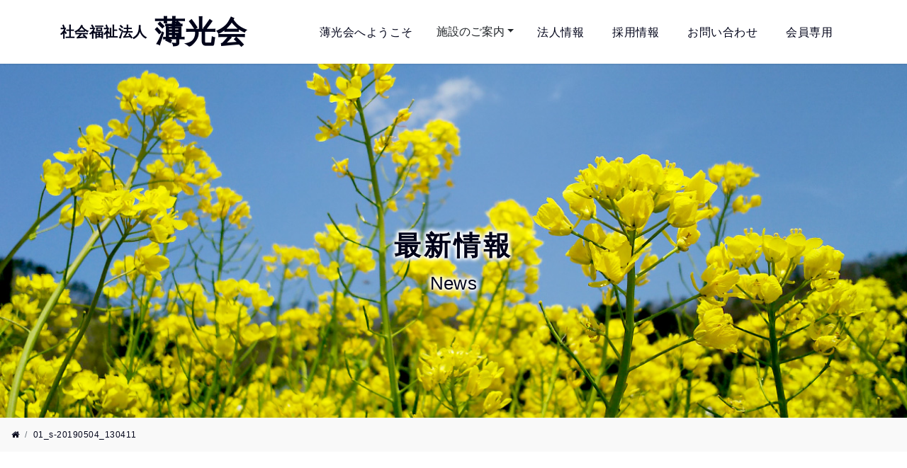

--- FILE ---
content_type: text/html; charset=UTF-8
request_url: http://hakukou-kai.or.jp/01toyooka/774/attachment/01_s-20190504_130411/
body_size: 81618
content:
<!DOCTYPE html>
<html lang="ja">
<head>
<meta charset="utf-8">
<meta http-equiv="X-UA-Compatible" content="IE=edge">
<meta id="viewport" name="viewport" content="width=device-width,initial-scale=1,user-scalable=no,shrink-to-fit=no" />
<link type="text/css" href="https://stackpath.bootstrapcdn.com/bootstrap/4.3.1/css/bootstrap.min.css" rel="stylesheet">
<link href="//maxcdn.bootstrapcdn.com/font-awesome/4.7.0/css/font-awesome.min.css" rel="stylesheet" >
<link type="text/css" href="http://hakukou-kai.or.jp/control/wp-content/themes/hakukoukai/css/animate.min.css" rel="stylesheet" />
<!-- <link href="http://hakukou-kai.or.jp/control/wp-content/themes/hakukoukai/slick/slick.css" rel="stylesheet" /> -->
<!-- <link rel="stylesheet" type="text/css" href="http://hakukou-kai.or.jp/control/wp-content/themes/hakukoukai/slick/slick-theme.css"> -->
<link type="text/css" href="http://hakukou-kai.or.jp/control/wp-content/themes/hakukoukai/style.css?20260122-1819" rel="stylesheet" />
<link rel="shortcut icon" href="http://hakukou-kai.or.jp/control/wp-content/themes/hakukoukai/favicon.ico" />


<!-- jquery を先に読み込む -->
<!-- <script type="text/javascript" src="//ajax.googleapis.com/ajax/libs/jquery/1.12.4/jquery.min.js" ></script> -->
<!-- <script type="text/javascript" src="https://code.jquery.com/jquery-3.3.1.slim.min.js"></script> -->
<script src="https://ajax.googleapis.com/ajax/libs/jquery/3.3.1/jquery.min.js"></script>
<!-- <script type="text/javascript" src="http://hakukou-kai.or.jp/control/wp-content/themes/hakukoukai/slick/slick.min.js"></script> -->
<title>社会福祉法人 薄光会 &raquo; 01_s-20190504_130411</title>
<link rel='dns-prefetch' href='//s.w.org' />
<link rel='stylesheet' id='wp-block-library-css'  href='http://hakukou-kai.or.jp/control/wp-includes/css/dist/block-library/style.min.css?ver=5.3.20' type='text/css' media='all' />
<link rel='stylesheet' id='contact-form-7-css'  href='http://hakukou-kai.or.jp/control/wp-content/plugins/contact-form-7/includes/css/styles.css?ver=5.1.6' type='text/css' media='all' />
<link rel='stylesheet' id='wp-pagenavi-css'  href='http://hakukou-kai.or.jp/control/wp-content/plugins/wp-pagenavi/pagenavi-css.css?ver=2.70' type='text/css' media='all' />
<!--n2css--><script type='text/javascript' src='http://hakukou-kai.or.jp/control/wp-includes/js/jquery/jquery.js?ver=1.12.4-wp'></script>
<script type='text/javascript' src='http://hakukou-kai.or.jp/control/wp-includes/js/jquery/jquery-migrate.min.js?ver=1.4.1'></script>
<link rel='shortlink' href='http://hakukou-kai.or.jp/?p=775' />
<style type="text/css">* Custom css for Access Category Password form */
		.acpwd-container {
		
		}
		
		.acpwd-added-excerpt {
		}
		
		.acpwd-info-message {
		
		}
		
		.acpwd-form {
		
		}
		.acpwd-pass {
		
		}
		
		.acpwd-submit {
		
		}
		
		.acpwd-error-message {
			color: darkred;
		}</style><style type="text/css">.broken_link, a.broken_link {
	text-decoration: line-through;
}</style>			<script type="text/javascript" >
				window.ga=window.ga||function(){(ga.q=ga.q||[]).push(arguments)};ga.l=+new Date;
				ga('create', 'UA-4539119-81', 'auto');
				// Plugins
				
				ga('send', 'pageview');
			</script>
			<script async src="https://www.google-analytics.com/analytics.js"></script>
			<style>button#responsive-menu-button,
#responsive-menu-container {
    display: none;
    -webkit-text-size-adjust: 100%;
}

@media screen and (max-width: 991px) {

    #responsive-menu-container {
        display: block;
        position: fixed;
        top: 0;
        bottom: 0;
        z-index: 99998;
        padding-bottom: 5px;
        margin-bottom: -5px;
        outline: 1px solid transparent;
        overflow-y: auto;
        overflow-x: hidden;
    }

    #responsive-menu-container .responsive-menu-search-box {
        width: 100%;
        padding: 0 2%;
        border-radius: 2px;
        height: 50px;
        -webkit-appearance: none;
    }

    #responsive-menu-container.push-left,
    #responsive-menu-container.slide-left {
        transform: translateX(-100%);
        -ms-transform: translateX(-100%);
        -webkit-transform: translateX(-100%);
        -moz-transform: translateX(-100%);
    }

    .responsive-menu-open #responsive-menu-container.push-left,
    .responsive-menu-open #responsive-menu-container.slide-left {
        transform: translateX(0);
        -ms-transform: translateX(0);
        -webkit-transform: translateX(0);
        -moz-transform: translateX(0);
    }

    #responsive-menu-container.push-top,
    #responsive-menu-container.slide-top {
        transform: translateY(-100%);
        -ms-transform: translateY(-100%);
        -webkit-transform: translateY(-100%);
        -moz-transform: translateY(-100%);
    }

    .responsive-menu-open #responsive-menu-container.push-top,
    .responsive-menu-open #responsive-menu-container.slide-top {
        transform: translateY(0);
        -ms-transform: translateY(0);
        -webkit-transform: translateY(0);
        -moz-transform: translateY(0);
    }

    #responsive-menu-container.push-right,
    #responsive-menu-container.slide-right {
        transform: translateX(100%);
        -ms-transform: translateX(100%);
        -webkit-transform: translateX(100%);
        -moz-transform: translateX(100%);
    }

    .responsive-menu-open #responsive-menu-container.push-right,
    .responsive-menu-open #responsive-menu-container.slide-right {
        transform: translateX(0);
        -ms-transform: translateX(0);
        -webkit-transform: translateX(0);
        -moz-transform: translateX(0);
    }

    #responsive-menu-container.push-bottom,
    #responsive-menu-container.slide-bottom {
        transform: translateY(100%);
        -ms-transform: translateY(100%);
        -webkit-transform: translateY(100%);
        -moz-transform: translateY(100%);
    }

    .responsive-menu-open #responsive-menu-container.push-bottom,
    .responsive-menu-open #responsive-menu-container.slide-bottom {
        transform: translateY(0);
        -ms-transform: translateY(0);
        -webkit-transform: translateY(0);
        -moz-transform: translateY(0);
    }

    #responsive-menu-container,
    #responsive-menu-container:before,
    #responsive-menu-container:after,
    #responsive-menu-container *,
    #responsive-menu-container *:before,
    #responsive-menu-container *:after {
         box-sizing: border-box;
         margin: 0;
         padding: 0;
    }

    #responsive-menu-container #responsive-menu-search-box,
    #responsive-menu-container #responsive-menu-additional-content,
    #responsive-menu-container #responsive-menu-title {
        padding: 25px 5%;
    }

    #responsive-menu-container #responsive-menu,
    #responsive-menu-container #responsive-menu ul {
        width: 100%;
    }
    #responsive-menu-container #responsive-menu ul.responsive-menu-submenu {
        display: none;
    }

    #responsive-menu-container #responsive-menu ul.responsive-menu-submenu.responsive-menu-submenu-open {
         display: block;
    }

    #responsive-menu-container #responsive-menu ul.responsive-menu-submenu-depth-1 a.responsive-menu-item-link {
        padding-left: 10%;
    }

    #responsive-menu-container #responsive-menu ul.responsive-menu-submenu-depth-2 a.responsive-menu-item-link {
        padding-left: 15%;
    }

    #responsive-menu-container #responsive-menu ul.responsive-menu-submenu-depth-3 a.responsive-menu-item-link {
        padding-left: 20%;
    }

    #responsive-menu-container #responsive-menu ul.responsive-menu-submenu-depth-4 a.responsive-menu-item-link {
        padding-left: 25%;
    }

    #responsive-menu-container #responsive-menu ul.responsive-menu-submenu-depth-5 a.responsive-menu-item-link {
        padding-left: 30%;
    }

    #responsive-menu-container li.responsive-menu-item {
        width: 100%;
        list-style: none;
    }

    #responsive-menu-container li.responsive-menu-item a {
        width: 100%;
        display: block;
        text-decoration: none;
        
        position: relative;
    }


     #responsive-menu-container #responsive-menu li.responsive-menu-item a {
                    padding: 0 5%;
            }

    #responsive-menu-container .responsive-menu-submenu li.responsive-menu-item a {
                    padding: 0 5%;
            }

    #responsive-menu-container li.responsive-menu-item a .fa {
        margin-right: 15px;
    }

    #responsive-menu-container li.responsive-menu-item a .responsive-menu-subarrow {
        position: absolute;
        top: 0;
        bottom: 0;
        text-align: center;
        overflow: hidden;
    }

    #responsive-menu-container li.responsive-menu-item a .responsive-menu-subarrow  .fa {
        margin-right: 0;
    }

    button#responsive-menu-button .responsive-menu-button-icon-inactive {
        display: none;
    }

    button#responsive-menu-button {
        z-index: 99999;
        display: none;
        overflow: hidden;
        outline: none;
    }

    button#responsive-menu-button img {
        max-width: 100%;
    }

    .responsive-menu-label {
        display: inline-block;
        font-weight: 600;
        margin: 0 5px;
        vertical-align: middle;
    }

    .responsive-menu-label .responsive-menu-button-text-open {
        display: none;
    }

    .responsive-menu-accessible {
        display: inline-block;
    }

    .responsive-menu-accessible .responsive-menu-box {
        display: inline-block;
        vertical-align: middle;
    }

    .responsive-menu-label.responsive-menu-label-top,
    .responsive-menu-label.responsive-menu-label-bottom
    {
        display: block;
        margin: 0 auto;
    }

    button#responsive-menu-button {
        padding: 0 0;
        display: inline-block;
        cursor: pointer;
        transition-property: opacity, filter;
        transition-duration: 0.15s;
        transition-timing-function: linear;
        font: inherit;
        color: inherit;
        text-transform: none;
        background-color: transparent;
        border: 0;
        margin: 0;
        overflow: visible;
    }

    .responsive-menu-box {
        width: 25px;
        height: 19px;
        display: inline-block;
        position: relative;
    }

    .responsive-menu-inner {
        display: block;
        top: 50%;
        margin-top: -1.5px;
    }

    .responsive-menu-inner,
    .responsive-menu-inner::before,
    .responsive-menu-inner::after {
         width: 25px;
         height: 3px;
         background-color: #ffffff;
         border-radius: 4px;
         position: absolute;
         transition-property: transform;
         transition-duration: 0.15s;
         transition-timing-function: ease;
    }

    .responsive-menu-open .responsive-menu-inner,
    .responsive-menu-open .responsive-menu-inner::before,
    .responsive-menu-open .responsive-menu-inner::after {
        background-color: #ffffff;
    }

    button#responsive-menu-button:hover .responsive-menu-inner,
    button#responsive-menu-button:hover .responsive-menu-inner::before,
    button#responsive-menu-button:hover .responsive-menu-inner::after,
    button#responsive-menu-button:hover .responsive-menu-open .responsive-menu-inner,
    button#responsive-menu-button:hover .responsive-menu-open .responsive-menu-inner::before,
    button#responsive-menu-button:hover .responsive-menu-open .responsive-menu-inner::after,
    button#responsive-menu-button:focus .responsive-menu-inner,
    button#responsive-menu-button:focus .responsive-menu-inner::before,
    button#responsive-menu-button:focus .responsive-menu-inner::after,
    button#responsive-menu-button:focus .responsive-menu-open .responsive-menu-inner,
    button#responsive-menu-button:focus .responsive-menu-open .responsive-menu-inner::before,
    button#responsive-menu-button:focus .responsive-menu-open .responsive-menu-inner::after {
        background-color: #ffffff;
    }

    .responsive-menu-inner::before,
    .responsive-menu-inner::after {
         content: "";
         display: block;
    }

    .responsive-menu-inner::before {
         top: -8px;
    }

    .responsive-menu-inner::after {
         bottom: -8px;
    }

            .responsive-menu-boring .responsive-menu-inner,
.responsive-menu-boring .responsive-menu-inner::before,
.responsive-menu-boring .responsive-menu-inner::after {
    transition-property: none;
}

.responsive-menu-boring.is-active .responsive-menu-inner {
    transform: rotate(45deg);
}

.responsive-menu-boring.is-active .responsive-menu-inner::before {
    top: 0;
    opacity: 0;
}

.responsive-menu-boring.is-active .responsive-menu-inner::after {
    bottom: 0;
    transform: rotate(-90deg);
}    
    button#responsive-menu-button {
        width: 55px;
        height: 55px;
        position: fixed;
        top: 0px;
        right: 0%;
                    background: #37a728
            }

            .responsive-menu-open button#responsive-menu-button {
            background: #5ab54e
        }
    
            .responsive-menu-open button#responsive-menu-button:hover,
        .responsive-menu-open button#responsive-menu-button:focus,
        button#responsive-menu-button:hover,
        button#responsive-menu-button:focus {
            background: #5ab54e
        }
    
    button#responsive-menu-button .responsive-menu-box {
        color: #ffffff;
    }

    .responsive-menu-open button#responsive-menu-button .responsive-menu-box {
        color: #ffffff;
    }

    .responsive-menu-label {
        color: #ffffff;
        font-size: 14px;
        line-height: 13px;
            }

    button#responsive-menu-button {
        display: inline-block;
        transition: transform 0.3s, background-color 0.5s;
    }

            html.responsive-menu-open {
            cursor: pointer;
        }

        #responsive-menu-container {
            cursor: initial;
        }
    
    
    #responsive-menu-container {
        width: 75%;
        right: 0;
        transition: transform 0.3s;
        text-align: left;
                                            background: #37a728;
            }

    #responsive-menu-container #responsive-menu-wrapper {
        background: #37a728;
    }

    #responsive-menu-container #responsive-menu-additional-content {
        color: #ffffff;
    }

    #responsive-menu-container .responsive-menu-search-box {
        background: #ffffff;
        border: 2px solid #dadada;
        color: #333333;
    }

    #responsive-menu-container .responsive-menu-search-box:-ms-input-placeholder {
        color: #c7c7cd;
    }

    #responsive-menu-container .responsive-menu-search-box::-webkit-input-placeholder {
        color: #c7c7cd;
    }

    #responsive-menu-container .responsive-menu-search-box:-moz-placeholder {
        color: #c7c7cd;
        opacity: 1;
    }

    #responsive-menu-container .responsive-menu-search-box::-moz-placeholder {
        color: #c7c7cd;
        opacity: 1;
    }

    #responsive-menu-container .responsive-menu-item-link,
    #responsive-menu-container #responsive-menu-title,
    #responsive-menu-container .responsive-menu-subarrow {
        transition: background-color 0.5s, border-color 0.5s, color 0.5s;
    }

    #responsive-menu-container #responsive-menu-title {
        background-color: #37a728;
        color: #ffffff;
        font-size: 18px;
        text-align: left;
    }

    #responsive-menu-container #responsive-menu-title a {
        color: #ffffff;
        font-size: 18px;
        text-decoration: none;
    }

    #responsive-menu-container #responsive-menu-title a:hover {
        color: #ffffff;
    }

    #responsive-menu-container #responsive-menu-title:hover {
        background-color: #37a728;
        color: #ffffff;
    }

    #responsive-menu-container #responsive-menu-title:hover a {
        color: #ffffff;
    }

    #responsive-menu-container #responsive-menu-title #responsive-menu-title-image {
        display: inline-block;
        vertical-align: middle;
        max-width: 100%;
        margin-bottom: 15px;
    }

    #responsive-menu-container #responsive-menu-title #responsive-menu-title-image img {
                        max-width: 100%;
    }

    #responsive-menu-container #responsive-menu > li.responsive-menu-item:first-child > a {
        border-top: 1px solid #5ab54e;
    }

    #responsive-menu-container #responsive-menu li.responsive-menu-item .responsive-menu-item-link {
        font-size: 16px;
    }

    #responsive-menu-container #responsive-menu li.responsive-menu-item a {
        line-height: 50px;
        border-bottom: 1px solid #5ab54e;
        color: #ffffff;
        background-color: #37a728;
                    height: 50px;
            }

    #responsive-menu-container #responsive-menu li.responsive-menu-item a:hover {
        color: #ffffff;
        background-color: #5ab54e;
        border-color: #5ab54e;
    }

    #responsive-menu-container #responsive-menu li.responsive-menu-item a:hover .responsive-menu-subarrow {
        color: #ffffff;
        border-color: #5ab54e;
        background-color: #5ab54e;
    }

    #responsive-menu-container #responsive-menu li.responsive-menu-item a:hover .responsive-menu-subarrow.responsive-menu-subarrow-active {
        color: #ffffff;
        border-color: #5ab54e;
        background-color: #5ab54e;
    }

    #responsive-menu-container #responsive-menu li.responsive-menu-item a .responsive-menu-subarrow {
        right: 0;
        height: 49px;
        line-height: 49px;
        width: 50px;
        color: #ffffff;
                        border-left: 1px 
                solid #5ab54e;
        background-color: #37a728;
    }

    #responsive-menu-container #responsive-menu li.responsive-menu-item a .responsive-menu-subarrow.responsive-menu-subarrow-active {
        color: #ffffff;
        border-color: #5ab54e;
        background-color: #5ab54e;
    }

    #responsive-menu-container #responsive-menu li.responsive-menu-item a .responsive-menu-subarrow.responsive-menu-subarrow-active:hover {
        color: #ffffff;
        border-color: #5ab54e;
        background-color: #5ab54e;
    }

    #responsive-menu-container #responsive-menu li.responsive-menu-item a .responsive-menu-subarrow:hover {
        color: #ffffff;
        border-color: #5ab54e;
        background-color: #5ab54e;
    }

    #responsive-menu-container #responsive-menu li.responsive-menu-current-item > .responsive-menu-item-link {
        background-color: #5ab54e;
        color: #ffffff;
        border-color: #5ab54e;
    }

    #responsive-menu-container #responsive-menu li.responsive-menu-current-item > .responsive-menu-item-link:hover {
        background-color: #5ab54e;
        color: #ffffff;
        border-color: #5ab54e;
    }

            #responsive-menu-container #responsive-menu ul.responsive-menu-submenu li.responsive-menu-item .responsive-menu-item-link {
                        font-size: 14px;
            text-align: left;
        }

        #responsive-menu-container #responsive-menu ul.responsive-menu-submenu li.responsive-menu-item a {
                            height: 50px;
                        line-height: 40px;
            border-bottom: 1px solid #5ab54e;
            color: #ffffff;
            background-color: #37a728;
        }

        #responsive-menu-container #responsive-menu ul.responsive-menu-submenu li.responsive-menu-item a:hover {
            color: #ffffff;
            background-color: #5ab54e;
            border-color: #5ab54e;
        }

        #responsive-menu-container #responsive-menu ul.responsive-menu-submenu li.responsive-menu-item a:hover .responsive-menu-subarrow {
            color: #ffffff;
            border-color: #5ab54e;
            background-color: #5ab54e;
        }

        #responsive-menu-container #responsive-menu ul.responsive-menu-submenu li.responsive-menu-item a:hover .responsive-menu-subarrow.responsive-menu-subarrow-active {
            color: #ffffff;
            border-color: #5ab54e;
            background-color: #5ab54e;
        }

        #responsive-menu-container #responsive-menu ul.responsive-menu-submenu li.responsive-menu-item a .responsive-menu-subarrow {
                                        left:unset;
                right:0;
                        height: 39px;
            line-height: 39px;
            width: 40px;
            color: #ffffff;
                                        border-left: 1px solid #5ab54e  !important;
                border-right:unset  !important;
                        background-color: #37a728;
        }

        #responsive-menu-container #responsive-menu ul.responsive-menu-submenu li.responsive-menu-item a .responsive-menu-subarrow.responsive-menu-subarrow-active {
            color: #ffffff;
            border-color: #5ab54e;
            background-color: #37a728;
        }

        #responsive-menu-container #responsive-menu ul.responsive-menu-submenu li.responsive-menu-item a .responsive-menu-subarrow.responsive-menu-subarrow-active:hover {
            color: #ffffff;
            border-color: #5ab54e;
            background-color: #5ab54e;
        }

        #responsive-menu-container #responsive-menu ul.responsive-menu-submenu li.responsive-menu-item a .responsive-menu-subarrow:hover {
            color: #ffffff;
            border-color: #5ab54e;
            background-color: #5ab54e;
        }

        #responsive-menu-container #responsive-menu ul.responsive-menu-submenu li.responsive-menu-current-item > .responsive-menu-item-link {
            background-color: #37a728;
            color: #ffffff;
            border-color: #5ab54e;
        }

        #responsive-menu-container #responsive-menu ul.responsive-menu-submenu li.responsive-menu-current-item > .responsive-menu-item-link:hover {
            background-color: #5ab54e;
            color: #ffffff;
            border-color: #5ab54e;
        }
    
    
            .fix-header {
            display: none !important;
        }
    }</style></head>



<body id="01_s-20190504_130411">

<!-- wordpress jquery 読み込まない -->

<div id="single-default">

<!-- ヘッダーメニューの呼び出し -->
<div class="fix-header">
<nav class="navbar navbar-expand-lg">
<div class="container">
<a href="http://hakukou-kai.or.jp/" class="navbar-brand">
<div id="fix-header-logo">
<em class="corp">社会福祉法人</em><em class="name">薄光会</em>
</div></a>

<button type="button" class="navbar-toggler" data-toggle="collapse" data-target="#navbarNav" aria-controls="navbarNav" aria-expanded="false" aria-label="ナビゲーションの切替">
<span class="navbar-toggler-icon">H</span>
</button>
<div class="collapse navbar-collapse" id="navbarNav">
<div class="navbar-nav ml-auto d-flex align-items-center">
<div class="top-menu-text"><a class="nav-item nav-link text-nowrap" href="http://hakukou-kai.or.jp/aboutus/">薄光会へようこそ</a></div>



<div class="dropdown drop-hover d-flex align-items-center">
<button class="btn dropdown-toggle" type="button" data-toggle="dropdown">施設のご案内</button>
<div class="dropdown-menu pt-40 pb-40 px-30">
<div class="container">



<div class="row">
<div class="col-4">
<div class="row">
<div class="col-12 sub-menu-l">
<ul class="list-unstyled">
<li class="media my-4 ml-3 flex-column border-right">
<div class="media-body"><h5 class="h6 mt-0 mb-1"><a href="http://hakukou-kai.or.jp/facility/"><div class="h4 font-weight-bold mb-0">施設一覧</div><div class="small">Facility Information</div></a></h5></div>
<div class="inner-text"><a href="http://hakukou-kai.or.jp/facility/"><img class="dropdown-img mr-3" src="http://hakukou-kai.or.jp/control/wp-content/themes/hakukoukai/images/shisetsu_top-mini.jpg" alt="施設一覧"></a></div>
</li>
</ul>
</div>
</div>
</div>

<div class="col-8">
<div class="row">
<div class="col-4">
<ul class="list-unstyled">
<li class="media my-4"><div class="media-body"><h5 class="inner mt-0 mb-1"><a href="http://hakukou-kai.or.jp/toyooka/">豊岡光生園</a></h5></div></li>
<li class="media my-4"><div class="media-body"><h5 class="inner mt-0 mb-1"><a href="http://hakukou-kai.or.jp/minato">湊ひかり学園</a></h5></div></li>
<li class="media my-4"><div class="media-body"><h5 class="inner mt-0 mb-1"><a href="http://hakukou-kai.or.jp/houkiboshi/">ほうきぼし<br><font size="1">(旧:相談支援センター天羽)</font></a></h5></div></li>
</ul>
</div>

<div class="col-4">
<ul class="list-unstyled">
<li class="media my-4"><div class="media-body"><h5 class="inner mt-0 mb-1"><a href="http://hakukou-kai.or.jp/miyoshi/">三芳光陽園</a></h5></div></li>
<li class="media my-4"><div class="media-body"><h5 class="inner mt-0 mb-1"><a href="http://hakukou-kai.or.jp/coco/">ケアホームCOCO</a></h5></div></li>
<li class="media my-4"><div class="media-body"><h5 class="inner mt-0 mb-1"><a href="http://hakukou-kai.or.jp/hinata/">ひなたホームズ</a></h5></div></li>
</ul>
</div>

<div class="col-4">
<ul class="list-unstyled">
<li class="media my-4"><div class="media-body"><h5 class="inner mt-0 mb-1"><a href="http://hakukou-kai.or.jp/kamogawa/">鴨川ひかり学園</a></h5></div></li>
<li class="media my-4"><div class="media-body"><h5 class="inner mt-0 mb-1"><a href="http://hakukou-kai.or.jp/hinoshizuku/">太陽（ひ）のしずく</a></h5></div></li>
<li class="media my-4"><div class="media-body"><h5 class="inner mt-0 mb-1"><a href="http://hakukou-kai.or.jp/aoisora/">あおいそら</a></h5></div></li>
</ul>
</div>
</div>

</div>
</div>
</div>
</div>
</div>




<div class="top-menu-text"><a class="nav-item nav-link text-nowrap" href="http://hakukou-kai.or.jp/corporate/">法人情報</a></div>
<div class="top-menu-text"><a class="nav-item nav-link text-nowrap" href="http://hakukou-kai.or.jp/recruit/">採用情報</a></div>
<div class="top-menu-text"><a class="nav-item nav-link text-nowrap" href="http://hakukou-kai.or.jp/contact/">お問い合わせ</a></div>
<div class="top-menu-text"><a class="nav-item nav-link text-nowrap" href="http://hakukou-kai.or.jp/memberonly/">会員専用</a></div>

</div>
</div>

</div>
</nav>
</div>
<div class="sub-headBg">
<div class="sub-headBox">
<div class="sub-headJp">
</div>
<div class="sub-headJp">最新情報</div>
<div class="sub-headEn">News</div>
</div>
</div>


<nav aria-label="breadcrumb">
<ol class="breadcrumb">
<li class="breadcrumb-item"><a href="http://hakukou-kai.or.jp/"><i class="fa fa-home"></i></a></li>
<li class="breadcrumb-item active" aria-current="page">01_s-20190504_130411</li>
</ol>
</nav>






<div class="container blog_box">
<div class="row">
<div class="col-12 col-lg-8">
<div class="blog_box">



<h6>01_s-20190504_130411</h6>

<div class="entry_box ">
<div class="blog_wrap newBox01 clearfix my-4">
<div class="float-left post_date">2019年8月16日</div>
<div class="float-left ml-4 post_cat cat_"></div>
</div>

<p class="attachment"><a href='http://hakukou-kai.or.jp/control/wp-content/uploads/2019/08/01_s-20190504_130411.jpg'><img width="300" height="220" src="http://hakukou-kai.or.jp/control/wp-content/uploads/2019/08/01_s-20190504_130411-300x220.jpg" class="attachment-medium size-medium" alt="" srcset="http://hakukou-kai.or.jp/control/wp-content/uploads/2019/08/01_s-20190504_130411-300x220.jpg 300w, http://hakukou-kai.or.jp/control/wp-content/uploads/2019/08/01_s-20190504_130411.jpg 320w" sizes="(max-width: 300px) 100vw, 300px" /></a></p>


</div>





<div class="mx-auto">
<div class="pagination">

</div>
</div>


</div>
</div>

<div class="col-12 col-lg-4">
<div class="sidebar_box">


<h3><span>最近のお知らせ</span></h3>
<ul>
<li class="new_entry">
<a href="http://hakukou-kai.or.jp/04minato/6764/">久しぶりのカラオケ</a>


<div class="overflow-hidden mt-2">
<div class="float-left ml-3 date">2026年01月22日</div>
<div class="float-left ml-2 post_cat cat_04minato">湊ひかり学園</div>
</div>
</li>
<li class="new_entry">
<a href="http://hakukou-kai.or.jp/04minato/6755/">雪が少～しだけ積もりました</a>


<div class="overflow-hidden mt-2">
<div class="float-left ml-3 date">2026年01月22日</div>
<div class="float-left ml-2 post_cat cat_04minato">湊ひかり学園</div>
</div>
</li>
<li class="new_entry">
<a href="http://hakukou-kai.or.jp/06hinoshizuku/6749/">湊のスタミナ食堂での新年会</a>


<div class="overflow-hidden mt-2">
<div class="float-left ml-3 date">2026年01月21日</div>
<div class="float-left ml-2 post_cat cat_06hinoshizuku">太陽のしずく</div>
</div>
</li>
<li class="new_entry">
<a href="http://hakukou-kai.or.jp/06hinoshizuku/6742/">うみのもり玉手箱</a>


<div class="overflow-hidden mt-2">
<div class="float-left ml-3 date">2026年01月19日</div>
<div class="float-left ml-2 post_cat cat_06hinoshizuku">太陽のしずく</div>
</div>
</li>
<li class="new_entry">
<a href="http://hakukou-kai.or.jp/04minato/6720/">和太鼓部・書道部　part6</a>


<div class="overflow-hidden mt-2">
<div class="float-left ml-3 date">2026年01月14日</div>
<div class="float-left ml-2 post_cat cat_04minato">湊ひかり学園</div>
</div>
</li>
<li class="new_entry">
<a href="http://hakukou-kai.or.jp/04minato/6685/">和太鼓部・書道部　part5</a>


<div class="overflow-hidden mt-2">
<div class="float-left ml-3 date">2026年01月14日</div>
<div class="float-left ml-2 post_cat cat_04minato">湊ひかり学園</div>
</div>
</li>
<li class="new_entry">
<a href="http://hakukou-kai.or.jp/04minato/6684/">和太鼓部・書道部　part4</a>


<div class="overflow-hidden mt-2">
<div class="float-left ml-3 date">2026年01月14日</div>
<div class="float-left ml-2 post_cat cat_04minato">湊ひかり学園</div>
</div>
</li>
<li class="new_entry">
<a href="http://hakukou-kai.or.jp/04minato/6671/">和太鼓部・書道部　part3</a>


<div class="overflow-hidden mt-2">
<div class="float-left ml-3 date">2026年01月14日</div>
<div class="float-left ml-2 post_cat cat_04minato">湊ひかり学園</div>
</div>
</li>
<li class="new_entry">
<a href="http://hakukou-kai.or.jp/04minato/6656/">和太鼓部・書道部　part2</a>


<div class="overflow-hidden mt-2">
<div class="float-left ml-3 date">2026年01月14日</div>
<div class="float-left ml-2 post_cat cat_04minato">湊ひかり学園</div>
</div>
</li>
<li class="new_entry">
<a href="http://hakukou-kai.or.jp/04minato/6632/">和太鼓と書道パフォーマンス</a>


<div class="overflow-hidden mt-2">
<div class="float-left ml-3 date">2026年01月13日</div>
<div class="float-left ml-2 post_cat cat_04minato">湊ひかり学園</div>
</div>
</li>
</ul>



<h3 class="mt-100"><span>月別記事一覧</span></h3>
<ul>
<li>
<a href="http://hakukou-kai.or.jp/date/2026/1/?cat_slug=00hakukoukai,01toyooka,02miyoshi,03kamogawa,04minato,05coco,06hinoshizuku,07houkiboshi,08hinata,09aoisora,10kureyon,90exchange">
2026年1月<span class="date"> (20)</span></a></li>
<li>
<a href="http://hakukou-kai.or.jp/date/2025/12/?cat_slug=00hakukoukai,01toyooka,02miyoshi,03kamogawa,04minato,05coco,06hinoshizuku,07houkiboshi,08hinata,09aoisora,10kureyon,90exchange">
2025年12月<span class="date"> (34)</span></a></li>
<li>
<a href="http://hakukou-kai.or.jp/date/2025/11/?cat_slug=00hakukoukai,01toyooka,02miyoshi,03kamogawa,04minato,05coco,06hinoshizuku,07houkiboshi,08hinata,09aoisora,10kureyon,90exchange">
2025年11月<span class="date"> (20)</span></a></li>
<li>
<a href="http://hakukou-kai.or.jp/date/2025/10/?cat_slug=00hakukoukai,01toyooka,02miyoshi,03kamogawa,04minato,05coco,06hinoshizuku,07houkiboshi,08hinata,09aoisora,10kureyon,90exchange">
2025年10月<span class="date"> (16)</span></a></li>
<li>
<a href="http://hakukou-kai.or.jp/date/2025/9/?cat_slug=00hakukoukai,01toyooka,02miyoshi,03kamogawa,04minato,05coco,06hinoshizuku,07houkiboshi,08hinata,09aoisora,10kureyon,90exchange">
2025年9月<span class="date"> (14)</span></a></li>
<li>
<a href="http://hakukou-kai.or.jp/date/2025/8/?cat_slug=00hakukoukai,01toyooka,02miyoshi,03kamogawa,04minato,05coco,06hinoshizuku,07houkiboshi,08hinata,09aoisora,10kureyon,90exchange">
2025年8月<span class="date"> (9)</span></a></li>
<li>
<a href="http://hakukou-kai.or.jp/date/2025/7/?cat_slug=00hakukoukai,01toyooka,02miyoshi,03kamogawa,04minato,05coco,06hinoshizuku,07houkiboshi,08hinata,09aoisora,10kureyon,90exchange">
2025年7月<span class="date"> (3)</span></a></li>
<li>
<a href="http://hakukou-kai.or.jp/date/2025/6/?cat_slug=00hakukoukai,01toyooka,02miyoshi,03kamogawa,04minato,05coco,06hinoshizuku,07houkiboshi,08hinata,09aoisora,10kureyon,90exchange">
2025年6月<span class="date"> (10)</span></a></li>
<li>
<a href="http://hakukou-kai.or.jp/date/2025/5/?cat_slug=00hakukoukai,01toyooka,02miyoshi,03kamogawa,04minato,05coco,06hinoshizuku,07houkiboshi,08hinata,09aoisora,10kureyon,90exchange">
2025年5月<span class="date"> (6)</span></a></li>
<li>
<a href="http://hakukou-kai.or.jp/date/2025/4/?cat_slug=00hakukoukai,01toyooka,02miyoshi,03kamogawa,04minato,05coco,06hinoshizuku,07houkiboshi,08hinata,09aoisora,10kureyon,90exchange">
2025年4月<span class="date"> (5)</span></a></li>
<li>
<a href="http://hakukou-kai.or.jp/date/2025/3/?cat_slug=00hakukoukai,01toyooka,02miyoshi,03kamogawa,04minato,05coco,06hinoshizuku,07houkiboshi,08hinata,09aoisora,10kureyon,90exchange">
2025年3月<span class="date"> (6)</span></a></li>
<li>
<a href="http://hakukou-kai.or.jp/date/2025/2/?cat_slug=00hakukoukai,01toyooka,02miyoshi,03kamogawa,04minato,05coco,06hinoshizuku,07houkiboshi,08hinata,09aoisora,10kureyon,90exchange">
2025年2月<span class="date"> (5)</span></a></li>
<li>
<a href="http://hakukou-kai.or.jp/date/2025/1/?cat_slug=00hakukoukai,01toyooka,02miyoshi,03kamogawa,04minato,05coco,06hinoshizuku,07houkiboshi,08hinata,09aoisora,10kureyon,90exchange">
2025年1月<span class="date"> (10)</span></a></li>
<li>
<a href="http://hakukou-kai.or.jp/date/2024/12/?cat_slug=00hakukoukai,01toyooka,02miyoshi,03kamogawa,04minato,05coco,06hinoshizuku,07houkiboshi,08hinata,09aoisora,10kureyon,90exchange">
2024年12月<span class="date"> (10)</span></a></li>
<li>
<a href="http://hakukou-kai.or.jp/date/2024/11/?cat_slug=00hakukoukai,01toyooka,02miyoshi,03kamogawa,04minato,05coco,06hinoshizuku,07houkiboshi,08hinata,09aoisora,10kureyon,90exchange">
2024年11月<span class="date"> (11)</span></a></li>
<li>
<a href="http://hakukou-kai.or.jp/date/2024/10/?cat_slug=00hakukoukai,01toyooka,02miyoshi,03kamogawa,04minato,05coco,06hinoshizuku,07houkiboshi,08hinata,09aoisora,10kureyon,90exchange">
2024年10月<span class="date"> (7)</span></a></li>
<li>
<a href="http://hakukou-kai.or.jp/date/2024/9/?cat_slug=00hakukoukai,01toyooka,02miyoshi,03kamogawa,04minato,05coco,06hinoshizuku,07houkiboshi,08hinata,09aoisora,10kureyon,90exchange">
2024年9月<span class="date"> (6)</span></a></li>
<li>
<a href="http://hakukou-kai.or.jp/date/2024/8/?cat_slug=00hakukoukai,01toyooka,02miyoshi,03kamogawa,04minato,05coco,06hinoshizuku,07houkiboshi,08hinata,09aoisora,10kureyon,90exchange">
2024年8月<span class="date"> (5)</span></a></li>
<li>
<a href="http://hakukou-kai.or.jp/date/2024/7/?cat_slug=00hakukoukai,01toyooka,02miyoshi,03kamogawa,04minato,05coco,06hinoshizuku,07houkiboshi,08hinata,09aoisora,10kureyon,90exchange">
2024年7月<span class="date"> (6)</span></a></li>
<li>
<a href="http://hakukou-kai.or.jp/date/2024/6/?cat_slug=00hakukoukai,01toyooka,02miyoshi,03kamogawa,04minato,05coco,06hinoshizuku,07houkiboshi,08hinata,09aoisora,10kureyon,90exchange">
2024年6月<span class="date"> (10)</span></a></li>
<li>
<a href="http://hakukou-kai.or.jp/date/2024/5/?cat_slug=00hakukoukai,01toyooka,02miyoshi,03kamogawa,04minato,05coco,06hinoshizuku,07houkiboshi,08hinata,09aoisora,10kureyon,90exchange">
2024年5月<span class="date"> (11)</span></a></li>
<li>
<a href="http://hakukou-kai.or.jp/date/2024/4/?cat_slug=00hakukoukai,01toyooka,02miyoshi,03kamogawa,04minato,05coco,06hinoshizuku,07houkiboshi,08hinata,09aoisora,10kureyon,90exchange">
2024年4月<span class="date"> (6)</span></a></li>
<li>
<a href="http://hakukou-kai.or.jp/date/2024/3/?cat_slug=00hakukoukai,01toyooka,02miyoshi,03kamogawa,04minato,05coco,06hinoshizuku,07houkiboshi,08hinata,09aoisora,10kureyon,90exchange">
2024年3月<span class="date"> (10)</span></a></li>
<li>
<a href="http://hakukou-kai.or.jp/date/2024/2/?cat_slug=00hakukoukai,01toyooka,02miyoshi,03kamogawa,04minato,05coco,06hinoshizuku,07houkiboshi,08hinata,09aoisora,10kureyon,90exchange">
2024年2月<span class="date"> (7)</span></a></li>
<li>
<a href="http://hakukou-kai.or.jp/date/2024/1/?cat_slug=00hakukoukai,01toyooka,02miyoshi,03kamogawa,04minato,05coco,06hinoshizuku,07houkiboshi,08hinata,09aoisora,10kureyon,90exchange">
2024年1月<span class="date"> (9)</span></a></li>
<li>
<a href="http://hakukou-kai.or.jp/date/2023/12/?cat_slug=00hakukoukai,01toyooka,02miyoshi,03kamogawa,04minato,05coco,06hinoshizuku,07houkiboshi,08hinata,09aoisora,10kureyon,90exchange">
2023年12月<span class="date"> (14)</span></a></li>
<li>
<a href="http://hakukou-kai.or.jp/date/2023/11/?cat_slug=00hakukoukai,01toyooka,02miyoshi,03kamogawa,04minato,05coco,06hinoshizuku,07houkiboshi,08hinata,09aoisora,10kureyon,90exchange">
2023年11月<span class="date"> (17)</span></a></li>
<li>
<a href="http://hakukou-kai.or.jp/date/2023/10/?cat_slug=00hakukoukai,01toyooka,02miyoshi,03kamogawa,04minato,05coco,06hinoshizuku,07houkiboshi,08hinata,09aoisora,10kureyon,90exchange">
2023年10月<span class="date"> (6)</span></a></li>
<li>
<a href="http://hakukou-kai.or.jp/date/2023/9/?cat_slug=00hakukoukai,01toyooka,02miyoshi,03kamogawa,04minato,05coco,06hinoshizuku,07houkiboshi,08hinata,09aoisora,10kureyon,90exchange">
2023年9月<span class="date"> (10)</span></a></li>
<li>
<a href="http://hakukou-kai.or.jp/date/2023/8/?cat_slug=00hakukoukai,01toyooka,02miyoshi,03kamogawa,04minato,05coco,06hinoshizuku,07houkiboshi,08hinata,09aoisora,10kureyon,90exchange">
2023年8月<span class="date"> (15)</span></a></li>
<li>
<a href="http://hakukou-kai.or.jp/date/2023/7/?cat_slug=00hakukoukai,01toyooka,02miyoshi,03kamogawa,04minato,05coco,06hinoshizuku,07houkiboshi,08hinata,09aoisora,10kureyon,90exchange">
2023年7月<span class="date"> (4)</span></a></li>
<li>
<a href="http://hakukou-kai.or.jp/date/2023/6/?cat_slug=00hakukoukai,01toyooka,02miyoshi,03kamogawa,04minato,05coco,06hinoshizuku,07houkiboshi,08hinata,09aoisora,10kureyon,90exchange">
2023年6月<span class="date"> (10)</span></a></li>
<li>
<a href="http://hakukou-kai.or.jp/date/2023/5/?cat_slug=00hakukoukai,01toyooka,02miyoshi,03kamogawa,04minato,05coco,06hinoshizuku,07houkiboshi,08hinata,09aoisora,10kureyon,90exchange">
2023年5月<span class="date"> (11)</span></a></li>
<li>
<a href="http://hakukou-kai.or.jp/date/2023/4/?cat_slug=00hakukoukai,01toyooka,02miyoshi,03kamogawa,04minato,05coco,06hinoshizuku,07houkiboshi,08hinata,09aoisora,10kureyon,90exchange">
2023年4月<span class="date"> (12)</span></a></li>
<li>
<a href="http://hakukou-kai.or.jp/date/2023/3/?cat_slug=00hakukoukai,01toyooka,02miyoshi,03kamogawa,04minato,05coco,06hinoshizuku,07houkiboshi,08hinata,09aoisora,10kureyon,90exchange">
2023年3月<span class="date"> (9)</span></a></li>
<li>
<a href="http://hakukou-kai.or.jp/date/2023/2/?cat_slug=00hakukoukai,01toyooka,02miyoshi,03kamogawa,04minato,05coco,06hinoshizuku,07houkiboshi,08hinata,09aoisora,10kureyon,90exchange">
2023年2月<span class="date"> (11)</span></a></li>
<li>
<a href="http://hakukou-kai.or.jp/date/2023/1/?cat_slug=00hakukoukai,01toyooka,02miyoshi,03kamogawa,04minato,05coco,06hinoshizuku,07houkiboshi,08hinata,09aoisora,10kureyon,90exchange">
2023年1月<span class="date"> (10)</span></a></li>
<li>
<a href="http://hakukou-kai.or.jp/date/2022/12/?cat_slug=00hakukoukai,01toyooka,02miyoshi,03kamogawa,04minato,05coco,06hinoshizuku,07houkiboshi,08hinata,09aoisora,10kureyon,90exchange">
2022年12月<span class="date"> (29)</span></a></li>
<li>
<a href="http://hakukou-kai.or.jp/date/2022/11/?cat_slug=00hakukoukai,01toyooka,02miyoshi,03kamogawa,04minato,05coco,06hinoshizuku,07houkiboshi,08hinata,09aoisora,10kureyon,90exchange">
2022年11月<span class="date"> (7)</span></a></li>
<li>
<a href="http://hakukou-kai.or.jp/date/2022/10/?cat_slug=00hakukoukai,01toyooka,02miyoshi,03kamogawa,04minato,05coco,06hinoshizuku,07houkiboshi,08hinata,09aoisora,10kureyon,90exchange">
2022年10月<span class="date"> (10)</span></a></li>
<li>
<a href="http://hakukou-kai.or.jp/date/2022/9/?cat_slug=00hakukoukai,01toyooka,02miyoshi,03kamogawa,04minato,05coco,06hinoshizuku,07houkiboshi,08hinata,09aoisora,10kureyon,90exchange">
2022年9月<span class="date"> (14)</span></a></li>
<li>
<a href="http://hakukou-kai.or.jp/date/2022/8/?cat_slug=00hakukoukai,01toyooka,02miyoshi,03kamogawa,04minato,05coco,06hinoshizuku,07houkiboshi,08hinata,09aoisora,10kureyon,90exchange">
2022年8月<span class="date"> (15)</span></a></li>
<li>
<a href="http://hakukou-kai.or.jp/date/2022/7/?cat_slug=00hakukoukai,01toyooka,02miyoshi,03kamogawa,04minato,05coco,06hinoshizuku,07houkiboshi,08hinata,09aoisora,10kureyon,90exchange">
2022年7月<span class="date"> (15)</span></a></li>
<li>
<a href="http://hakukou-kai.or.jp/date/2022/6/?cat_slug=00hakukoukai,01toyooka,02miyoshi,03kamogawa,04minato,05coco,06hinoshizuku,07houkiboshi,08hinata,09aoisora,10kureyon,90exchange">
2022年6月<span class="date"> (20)</span></a></li>
<li>
<a href="http://hakukou-kai.or.jp/date/2022/5/?cat_slug=00hakukoukai,01toyooka,02miyoshi,03kamogawa,04minato,05coco,06hinoshizuku,07houkiboshi,08hinata,09aoisora,10kureyon,90exchange">
2022年5月<span class="date"> (13)</span></a></li>
<li>
<a href="http://hakukou-kai.or.jp/date/2022/4/?cat_slug=00hakukoukai,01toyooka,02miyoshi,03kamogawa,04minato,05coco,06hinoshizuku,07houkiboshi,08hinata,09aoisora,10kureyon,90exchange">
2022年4月<span class="date"> (9)</span></a></li>
<li>
<a href="http://hakukou-kai.or.jp/date/2022/3/?cat_slug=00hakukoukai,01toyooka,02miyoshi,03kamogawa,04minato,05coco,06hinoshizuku,07houkiboshi,08hinata,09aoisora,10kureyon,90exchange">
2022年3月<span class="date"> (12)</span></a></li>
<li>
<a href="http://hakukou-kai.or.jp/date/2022/2/?cat_slug=00hakukoukai,01toyooka,02miyoshi,03kamogawa,04minato,05coco,06hinoshizuku,07houkiboshi,08hinata,09aoisora,10kureyon,90exchange">
2022年2月<span class="date"> (11)</span></a></li>
<li>
<a href="http://hakukou-kai.or.jp/date/2022/1/?cat_slug=00hakukoukai,01toyooka,02miyoshi,03kamogawa,04minato,05coco,06hinoshizuku,07houkiboshi,08hinata,09aoisora,10kureyon,90exchange">
2022年1月<span class="date"> (10)</span></a></li>
<li>
<a href="http://hakukou-kai.or.jp/date/2021/12/?cat_slug=00hakukoukai,01toyooka,02miyoshi,03kamogawa,04minato,05coco,06hinoshizuku,07houkiboshi,08hinata,09aoisora,10kureyon,90exchange">
2021年12月<span class="date"> (15)</span></a></li>
<li>
<a href="http://hakukou-kai.or.jp/date/2021/11/?cat_slug=00hakukoukai,01toyooka,02miyoshi,03kamogawa,04minato,05coco,06hinoshizuku,07houkiboshi,08hinata,09aoisora,10kureyon,90exchange">
2021年11月<span class="date"> (17)</span></a></li>
<li>
<a href="http://hakukou-kai.or.jp/date/2021/10/?cat_slug=00hakukoukai,01toyooka,02miyoshi,03kamogawa,04minato,05coco,06hinoshizuku,07houkiboshi,08hinata,09aoisora,10kureyon,90exchange">
2021年10月<span class="date"> (9)</span></a></li>
<li>
<a href="http://hakukou-kai.or.jp/date/2021/9/?cat_slug=00hakukoukai,01toyooka,02miyoshi,03kamogawa,04minato,05coco,06hinoshizuku,07houkiboshi,08hinata,09aoisora,10kureyon,90exchange">
2021年9月<span class="date"> (12)</span></a></li>
<li>
<a href="http://hakukou-kai.or.jp/date/2021/8/?cat_slug=00hakukoukai,01toyooka,02miyoshi,03kamogawa,04minato,05coco,06hinoshizuku,07houkiboshi,08hinata,09aoisora,10kureyon,90exchange">
2021年8月<span class="date"> (17)</span></a></li>
<li>
<a href="http://hakukou-kai.or.jp/date/2021/7/?cat_slug=00hakukoukai,01toyooka,02miyoshi,03kamogawa,04minato,05coco,06hinoshizuku,07houkiboshi,08hinata,09aoisora,10kureyon,90exchange">
2021年7月<span class="date"> (13)</span></a></li>
<li>
<a href="http://hakukou-kai.or.jp/date/2021/6/?cat_slug=00hakukoukai,01toyooka,02miyoshi,03kamogawa,04minato,05coco,06hinoshizuku,07houkiboshi,08hinata,09aoisora,10kureyon,90exchange">
2021年6月<span class="date"> (11)</span></a></li>
<li>
<a href="http://hakukou-kai.or.jp/date/2021/5/?cat_slug=00hakukoukai,01toyooka,02miyoshi,03kamogawa,04minato,05coco,06hinoshizuku,07houkiboshi,08hinata,09aoisora,10kureyon,90exchange">
2021年5月<span class="date"> (6)</span></a></li>
<li>
<a href="http://hakukou-kai.or.jp/date/2021/4/?cat_slug=00hakukoukai,01toyooka,02miyoshi,03kamogawa,04minato,05coco,06hinoshizuku,07houkiboshi,08hinata,09aoisora,10kureyon,90exchange">
2021年4月<span class="date"> (4)</span></a></li>
<li>
<a href="http://hakukou-kai.or.jp/date/2021/3/?cat_slug=00hakukoukai,01toyooka,02miyoshi,03kamogawa,04minato,05coco,06hinoshizuku,07houkiboshi,08hinata,09aoisora,10kureyon,90exchange">
2021年3月<span class="date"> (11)</span></a></li>
<li>
<a href="http://hakukou-kai.or.jp/date/2021/2/?cat_slug=00hakukoukai,01toyooka,02miyoshi,03kamogawa,04minato,05coco,06hinoshizuku,07houkiboshi,08hinata,09aoisora,10kureyon,90exchange">
2021年2月<span class="date"> (8)</span></a></li>
<li>
<a href="http://hakukou-kai.or.jp/date/2021/1/?cat_slug=00hakukoukai,01toyooka,02miyoshi,03kamogawa,04minato,05coco,06hinoshizuku,07houkiboshi,08hinata,09aoisora,10kureyon,90exchange">
2021年1月<span class="date"> (11)</span></a></li>
<li>
<a href="http://hakukou-kai.or.jp/date/2020/12/?cat_slug=00hakukoukai,01toyooka,02miyoshi,03kamogawa,04minato,05coco,06hinoshizuku,07houkiboshi,08hinata,09aoisora,10kureyon,90exchange">
2020年12月<span class="date"> (23)</span></a></li>
<li>
<a href="http://hakukou-kai.or.jp/date/2020/11/?cat_slug=00hakukoukai,01toyooka,02miyoshi,03kamogawa,04minato,05coco,06hinoshizuku,07houkiboshi,08hinata,09aoisora,10kureyon,90exchange">
2020年11月<span class="date"> (13)</span></a></li>
<li>
<a href="http://hakukou-kai.or.jp/date/2020/10/?cat_slug=00hakukoukai,01toyooka,02miyoshi,03kamogawa,04minato,05coco,06hinoshizuku,07houkiboshi,08hinata,09aoisora,10kureyon,90exchange">
2020年10月<span class="date"> (8)</span></a></li>
<li>
<a href="http://hakukou-kai.or.jp/date/2020/6/?cat_slug=00hakukoukai,01toyooka,02miyoshi,03kamogawa,04minato,05coco,06hinoshizuku,07houkiboshi,08hinata,09aoisora,10kureyon,90exchange">
2020年6月<span class="date"> (1)</span></a></li>
<li>
<a href="http://hakukou-kai.or.jp/date/2020/2/?cat_slug=00hakukoukai,01toyooka,02miyoshi,03kamogawa,04minato,05coco,06hinoshizuku,07houkiboshi,08hinata,09aoisora,10kureyon,90exchange">
2020年2月<span class="date"> (1)</span></a></li>
<li>
<a href="http://hakukou-kai.or.jp/date/2020/1/?cat_slug=00hakukoukai,01toyooka,02miyoshi,03kamogawa,04minato,05coco,06hinoshizuku,07houkiboshi,08hinata,09aoisora,10kureyon,90exchange">
2020年1月<span class="date"> (1)</span></a></li>
<li>
<a href="http://hakukou-kai.or.jp/date/2019/12/?cat_slug=00hakukoukai,01toyooka,02miyoshi,03kamogawa,04minato,05coco,06hinoshizuku,07houkiboshi,08hinata,09aoisora,10kureyon,90exchange">
2019年12月<span class="date"> (1)</span></a></li>
<li>
<a href="http://hakukou-kai.or.jp/date/2019/11/?cat_slug=00hakukoukai,01toyooka,02miyoshi,03kamogawa,04minato,05coco,06hinoshizuku,07houkiboshi,08hinata,09aoisora,10kureyon,90exchange">
2019年11月<span class="date"> (4)</span></a></li>
<li>
<a href="http://hakukou-kai.or.jp/date/2019/10/?cat_slug=00hakukoukai,01toyooka,02miyoshi,03kamogawa,04minato,05coco,06hinoshizuku,07houkiboshi,08hinata,09aoisora,10kureyon,90exchange">
2019年10月<span class="date"> (3)</span></a></li>
<li>
<a href="http://hakukou-kai.or.jp/date/2019/9/?cat_slug=00hakukoukai,01toyooka,02miyoshi,03kamogawa,04minato,05coco,06hinoshizuku,07houkiboshi,08hinata,09aoisora,10kureyon,90exchange">
2019年9月<span class="date"> (3)</span></a></li>
<li>
<a href="http://hakukou-kai.or.jp/date/2019/8/?cat_slug=00hakukoukai,01toyooka,02miyoshi,03kamogawa,04minato,05coco,06hinoshizuku,07houkiboshi,08hinata,09aoisora,10kureyon,90exchange">
2019年8月<span class="date"> (3)</span></a></li>
<li>
<a href="http://hakukou-kai.or.jp/date/2019/7/?cat_slug=00hakukoukai,01toyooka,02miyoshi,03kamogawa,04minato,05coco,06hinoshizuku,07houkiboshi,08hinata,09aoisora,10kureyon,90exchange">
2019年7月<span class="date"> (2)</span></a></li>
<li>
<a href="http://hakukou-kai.or.jp/date/2019/6/?cat_slug=00hakukoukai,01toyooka,02miyoshi,03kamogawa,04minato,05coco,06hinoshizuku,07houkiboshi,08hinata,09aoisora,10kureyon,90exchange">
2019年6月<span class="date"> (5)</span></a></li>
<li>
<a href="http://hakukou-kai.or.jp/date/2019/5/?cat_slug=00hakukoukai,01toyooka,02miyoshi,03kamogawa,04minato,05coco,06hinoshizuku,07houkiboshi,08hinata,09aoisora,10kureyon,90exchange">
2019年5月<span class="date"> (7)</span></a></li>
<li>
<a href="http://hakukou-kai.or.jp/date/2019/4/?cat_slug=00hakukoukai,01toyooka,02miyoshi,03kamogawa,04minato,05coco,06hinoshizuku,07houkiboshi,08hinata,09aoisora,10kureyon,90exchange">
2019年4月<span class="date"> (2)</span></a></li>
<li>
<a href="http://hakukou-kai.or.jp/date/2019/3/?cat_slug=00hakukoukai,01toyooka,02miyoshi,03kamogawa,04minato,05coco,06hinoshizuku,07houkiboshi,08hinata,09aoisora,10kureyon,90exchange">
2019年3月<span class="date"> (5)</span></a></li>
<li>
<a href="http://hakukou-kai.or.jp/date/2019/2/?cat_slug=00hakukoukai,01toyooka,02miyoshi,03kamogawa,04minato,05coco,06hinoshizuku,07houkiboshi,08hinata,09aoisora,10kureyon,90exchange">
2019年2月<span class="date"> (4)</span></a></li>
<li>
<a href="http://hakukou-kai.or.jp/date/2019/1/?cat_slug=00hakukoukai,01toyooka,02miyoshi,03kamogawa,04minato,05coco,06hinoshizuku,07houkiboshi,08hinata,09aoisora,10kureyon,90exchange">
2019年1月<span class="date"> (2)</span></a></li>
<li>
<a href="http://hakukou-kai.or.jp/date/2018/12/?cat_slug=00hakukoukai,01toyooka,02miyoshi,03kamogawa,04minato,05coco,06hinoshizuku,07houkiboshi,08hinata,09aoisora,10kureyon,90exchange">
2018年12月<span class="date"> (2)</span></a></li>
<li>
<a href="http://hakukou-kai.or.jp/date/2018/11/?cat_slug=00hakukoukai,01toyooka,02miyoshi,03kamogawa,04minato,05coco,06hinoshizuku,07houkiboshi,08hinata,09aoisora,10kureyon,90exchange">
2018年11月<span class="date"> (4)</span></a></li>
<li>
<a href="http://hakukou-kai.or.jp/date/2018/10/?cat_slug=00hakukoukai,01toyooka,02miyoshi,03kamogawa,04minato,05coco,06hinoshizuku,07houkiboshi,08hinata,09aoisora,10kureyon,90exchange">
2018年10月<span class="date"> (3)</span></a></li>
<li>
<a href="http://hakukou-kai.or.jp/date/2018/9/?cat_slug=00hakukoukai,01toyooka,02miyoshi,03kamogawa,04minato,05coco,06hinoshizuku,07houkiboshi,08hinata,09aoisora,10kureyon,90exchange">
2018年9月<span class="date"> (3)</span></a></li>
<li>
<a href="http://hakukou-kai.or.jp/date/2018/8/?cat_slug=00hakukoukai,01toyooka,02miyoshi,03kamogawa,04minato,05coco,06hinoshizuku,07houkiboshi,08hinata,09aoisora,10kureyon,90exchange">
2018年8月<span class="date"> (2)</span></a></li>
<li>
<a href="http://hakukou-kai.or.jp/date/2015/12/?cat_slug=00hakukoukai,01toyooka,02miyoshi,03kamogawa,04minato,05coco,06hinoshizuku,07houkiboshi,08hinata,09aoisora,10kureyon,90exchange">
2015年12月<span class="date"> (1)</span></a></li>
<li>
<a href="http://hakukou-kai.or.jp/date/2015/8/?cat_slug=00hakukoukai,01toyooka,02miyoshi,03kamogawa,04minato,05coco,06hinoshizuku,07houkiboshi,08hinata,09aoisora,10kureyon,90exchange">
2015年8月<span class="date"> (2)</span></a></li>
<li>
<a href="http://hakukou-kai.or.jp/date/2015/2/?cat_slug=00hakukoukai,01toyooka,02miyoshi,03kamogawa,04minato,05coco,06hinoshizuku,07houkiboshi,08hinata,09aoisora,10kureyon,90exchange">
2015年2月<span class="date"> (1)</span></a></li>
<li>
<a href="http://hakukou-kai.or.jp/date/2015/1/?cat_slug=00hakukoukai,01toyooka,02miyoshi,03kamogawa,04minato,05coco,06hinoshizuku,07houkiboshi,08hinata,09aoisora,10kureyon,90exchange">
2015年1月<span class="date"> (1)</span></a></li>
</ul>




</div></div>

</div>
</div>

</div><!-- single-default -->


<div id="footer">

<div class="contactBox">
<div class="container text">
<div class="title">お気軽にご相談ください</div>
<div class="text-center">下記の本部連絡先、または、<br class="d-block d-md-none" /><a href="http://hakukou-kai.or.jp/facility/" class="link">各施設</a>までご連絡ください。</div>
</div>


<div class="container d-flex justify-content-center mt-5">
<div class="row">

<div class="innerL col-12 col-md-6 py-4">
<div class="box d-flex align-items-center mx-auto">
<div class="d-flex align-items-center mx-auto">
<div class="float-left"><img src="http://hakukou-kai.or.jp/control/wp-content/themes/hakukoukai/images/icon_mobile-8.png" class="img-fluid"  alt="電話"></div>
<div class="box2">
<div class="font-weight-bold mb-2 ml-2">お電話でのお問い合わせ</div>
<a href="tel:0439-67-3711"><div class="telNo">0439-67-3711</div></a>
</div>
</div>
</div>
</div>

<div class="innerR col-12 col-md-6 py-4">
<div class="box d-flex align-items-center mx-auto">
<div class="d-flex align-items-center mx-auto">
<div class="float-left"><img src="http://hakukou-kai.or.jp/control/wp-content/themes/hakukoukai/images/icon_mail-8.png" class="img-fluid"  alt="メール"></div>
<div class="box2">
<div class="font-weight-bold mb-2 ml-2">Webでのお問い合わせ</div>
<a href="http://hakukou-kai.or.jp/contact/"><div class="contactBt">お問い合わせフォーム</div></a>
</div>
</div>
</div>
</div>

</div>
</div>
</div>



<div class="town"></div>

<div class="ftLinks1">
<div class="container">
<div class="row">

<div class="col-6 col-md-4 col-lg px-2 pt-4">
<a href="http://hakukou-kai.or.jp/aboutus/"><p>薄光会へようこそ</p></a>
<ul>
<a href="http://hakukou-kai.or.jp/aboutus/#link_about"><li> 「薄光会」とは</li></a>
<a href="http://hakukou-kai.or.jp/aboutus/#link_photo"><li>フォトツアー</li></a>
<a href="http://hakukou-kai.or.jp/aboutus/#link_event"><li>主な行事</li></a>
<a href="http://hakukou-kai.or.jp/aboutus/#sec03a"><li>地域との交流</li></a>
<a href="http://hakukou-kai.or.jp/aboutus/#sec04"><li>よくある質問</li></a>
	</ul>
</div>

<div class="col-6 col-md-4 col-lg px-2 pt-4">
<a href="http://hakukou-kai.or.jp/facility/"><p>施設のご案内</p></a>
<ul>
<a href="http://hakukou-kai.or.jp/toyooka/"><li>豊岡光生園</li></a>
<a href="http://hakukou-kai.or.jp/miyoshi/"><li>三芳光陽園</li></a>
<a href="http://hakukou-kai.or.jp/kamogawa/"><li>鴨川ひかり学園</li></a>
<a href="http://hakukou-kai.or.jp/minato/"><li>湊ひかり学園</li></a>
<a href="http://hakukou-kai.or.jp/coco/"><li>ケアホームCOCO</li></a>
<a href="http://hakukou-kai.or.jp/hinoshizuku/"><li>太陽（ひ）のしずく</li></a>
<a href="http://hakukou-kai.or.jp/houkiboshi/"><li>ほうきぼし</li></a>
<a href="http://hakukou-kai.or.jp/hinata/"><li>ひなたホームズ</li></a>
<a href="http://hakukou-kai.or.jp/aoisora/"><li>あおいそら</li></a>
</ul>
</div>

<div class="col-6 col-md-4 col-lg px-2 pt-4">
<a href="http://hakukou-kai.or.jp/corporate/"><p>法人情報</p></a>
<ul>
<a href="http://hakukou-kai.or.jp/corporate/#tab1"><li>ご挨拶</li></a>
<a href="http://hakukou-kai.or.jp/corporate/#tab2"><li>基本理念</li></a>
<a href="http://hakukou-kai.or.jp/corporate/#tab3"><li>倫理綱領</li></a>
<a href="http://hakukou-kai.or.jp/corporate/#tab4"><li>行動規範</li></a>
<a href="http://hakukou-kai.or.jp/corporate/#tab5"><li>足あと（薄光会沿革）</li></a>
<a href="http://hakukou-kai.or.jp/corporate/#tab6"><li>情報開示</li></a>
<a href="http://hakukou-kai.or.jp/corporate/#tab7"><li>にやりほっととは</li></a>
<a href="http://hakukou-kai.or.jp/corporate/#tab8"><li>カスタマーハラスメントに対する行動指針</li></a>
</ul>
</div>

<div class="col-6 col-md-4 col-lg px-2 pt-4">
<a href="http://hakukou-kai.or.jp/recruit/"><p>採用情報</p></a>
<ul>
<a href="http://hakukou-kai.or.jp/recruit/#sec01"><li>求める人物像</li></a>
<a href="http://hakukou-kai.or.jp/recruit/#sec02"><li>働く環境</li></a>
<a href="http://hakukou-kai.or.jp/recruit/#sec03"><li>先輩の声</li></a>
<a href="http://hakukou-kai.or.jp/recruit/#sec04"><li>募集要項</li></a>
<a href="http://hakukou-kai.or.jp/recruit/#sec05"><li>Ｑ＆Ａ</li></a>
<a href="http://hakukou-kai.or.jp/entry/"><li>エントリー</li></a>
</ul>
</div>

<div class="col-6 col-md-4 col-lg px-2 pt-4">
<a href="http://hakukou-kai.or.jp/contact/"><p>お問い合わせフォーム</p></a>
<a href="http://hakukou-kai.or.jp/privacy/"><p>個人情報保護ポリシー</p></a>
<a href="http://hakukou-kai.or.jp/memberonly/"><p>会員情報ページ</p></a>
<br />
<p>リンク</p>
<ul>
<li><a href="https://www.npo-hikari.or.jp/" target="_blank">NPOひかり <i class="fa fa-external-link" aria-hidden="true"></i></a></li>
<!-- <li><a href="http://hakukou-kai.or.jp/NPO/index-n27.html" target="_blank">NPOひかり <i class="fa fa-external-link" aria-hidden="true"></i></a></li> -->
<!-- <li><a href="http://hakukou-kai.or.jp/kouennkai2/newpage1.html" target="_blank">薄光会後援会 <i class="fa fa-external-link" aria-hidden="true"></i></a></li> -->
</ul>
<br />
<p>Facebook</p>
<ul>
<li><a href="https://www.facebook.com/people/%E9%B4%A8%E5%B7%9D-%E3%81%B2%E3%81%8B%E3%82%8A%E5%AD%A6%E5%9C%92/100009452229902" target="_blank">鴨川ひかり学園 <i class="fa fa-external-link" aria-hidden="true"></i></a></li>
<li><a href="https://www.facebook.com/profile.php?id=100022947153958" target="_blank">太陽のしずく <i class="fa fa-external-link" aria-hidden="true"></i></a></li>
<li><a href="https://www.facebook.com/%E3%81%AB%E3%81%93%E3%81%A1%E3%82%83%E3%82%93%E5%96%AB%E8%8C%B6-159750228097395/" target="_blank">にこちゃん喫茶 <i class="fa fa-external-link" aria-hidden="true"></i></a></li>
<li><a href="https://www.facebook.com/profile.php?id=100057365466411" target="_blank">あおいそら <i class="fa fa-external-link" aria-hidden="true"></i></a></li>
</ul>
	
</div>
</div>
</div>

</div>

<div class="ftLinks2">
<div class="container">
<div class="bar"></div>
<div class="ftLinksList">
<div class="row">
<div class="col">
<ul class="list-inline">
<li class="list-inline-item mt-3"><a href="http://hakukou-kai.or.jp/">ホーム</a></li>
<li class="list-inline-item mt-3"><a href="http://hakukou-kai.or.jp/aboutus/">薄光会へようこそ</a></li>
<li class="list-inline-item mt-3"><a href="http://hakukou-kai.or.jp/facility/">施設のご案内</a></li>
<li class="list-inline-item mt-3"><a href="http://hakukou-kai.or.jp/corporate/">法人情報</a></li>
<li class="list-inline-item mt-3"><a href="http://hakukou-kai.or.jp/recruit/">採用情報</a></li>
<li class="list-inline-item mt-3"><a href="http://hakukou-kai.or.jp/contact/">お問い合わせ</a></li>
<li class="list-inline-item mt-3"><a href="http://hakukou-kai.or.jp/memberonly/">会員専用</a></li>
</ul>
</div>
</div>
</div>
</div>
</div>






<div class="ftLogo">
<div class="container">
<a href="http://hakukou-kai.or.jp/"><img src="http://hakukou-kai.or.jp/control/wp-content/themes/hakukoukai/images/logo_hakukoukai-8.png" class="img-fluid" alt="薄光会ロゴ"></a>
社会福祉法人 薄光会
</div>
</div>


<div id="page_top"><a href="#"></a></div>




</div><!-- footer end -->

<!-- <script type="text/javascript" src="https://code.jquery.com/jquery-3.3.1.slim.min.js"></script> -->
<!-- <script type="text/javascript" src="//ajax.googleapis.com/ajax/libs/jquery/2.2.4/jquery.min.js"></script> -->
<!-- <script type="text/javascript" src="//ajax.googleapis.com/ajax/libs/jquery/1.12.4/jquery.min.js"></script> -->
<script type="text/javascript" src="https://cdnjs.cloudflare.com/ajax/libs/popper.js/1.14.7/umd/popper.min.js"></script>
<script type="text/javascript" src="https://stackpath.bootstrapcdn.com/bootstrap/4.3.1/js/bootstrap.min.js"></script>
<script src="https://yubinbango.github.io/yubinbango/yubinbango.js" type="text/javascript" charset="UTF-8"></script>
<script type="text/javascript" src="http://hakukou-kai.or.jp/control/wp-content/themes/hakukoukai/js/wow.js"></script>


<!-- moreinfo -->
<script type="text/javascript">
jQuery(function($){
var division = 7;
var divlength = $('.newBox02 ul').length;
dlsizePerResult = divlength / division;
for(i=1;i<=dlsizePerResult;i++){
$('.newBox02 ul').eq(division*i-1)
.after('<div class="text-center w-100"><span class="morelink link'+i+'">もっと見る</span></div>');
}
$('.newBox02 ul,.morelink').hide();
for(j=0;j<division;j++){
$('.newBox02 ul').eq(j).show();
}
$('.morelink.link1').show();
$('.morelink').click(function(){
index = $(this).index('.morelink');
for(k=0;k<(index+2)*division;k++){
$('.newBox02 ul').eq(k).fadeIn();
}
$('.morelink').hide();
//次のmorelink(index+1)を表示
$('.morelink').eq(index+1).show();
});
});
</script>

<!-- 開閉ボタン -->
<script>
jQuery(function($){
    // 見出しをクリックするとコンテンツを開閉する
    $('.subContent h4').on('click', function() {
        $(this).next('div:not(:animated)').slideToggle();
        $(this).children('span').toggleClass('open');
    });
});
</script>

<!-- mouseover -->
<script type="text/javascript">
jQuery(function($){
    $('.mouseover').each(function(){
        var src_off = $(this).find('img').attr('src');
        var src_on = src_off.replace('_off','_on');
        $('<img />').attr('src',src_on);
        $(this).hover(function(){
            $(this).find('img').attr('src',src_on);
        },function(){
            $(this).find('img').attr('src',src_off);
        });
    });
});
</script>

<!--tab -->



<!--for Scroll fix header -->

<!--effect-fade -->
<script type="text/javascript">
jQuery(function($){
    $(window).scroll(function (){
        $('.effect-fade').each(function(){
            var targetElement = $(this).offset().top;
            var scroll = $(window).scrollTop();
            var windowHeight = $(window).height();
            if (scroll > targetElement - windowHeight + 200){
                $(this).css('opacity','1');
                $(this).css('transform','translateY(0)');
            }
        });
    });
});
</script>

<!--smooth scrool -->
<script type="text/javascript">
jQuery(function($){
   // #にダブルクォーテーションが必要
   $('#aboutus a[href^="#"] , #recruit a[href^="#"] , #corporate a[href^="#"] , #voice a[href^="#"] ').click(function() {
      var speed = 400;
      var href= $(this).attr("href");
      var target = $(href == "#" || href == "" ? 'html' : href);
      var position = target.offset().top;
      $('body,html').animate({scrollTop:position}, speed, 'swing');
      return false;
   });
});
</script>


<!-- topに戻る -->
<script type="text/javascript">
jQuery(function($){
    var pagetop = $('#page_top');
    pagetop.hide();
    $(window).scroll(function () {
        if ($(this).scrollTop() > 100) {  //100pxスクロールしたら表示
            pagetop.fadeIn();
        } else {
            pagetop.fadeOut();
        }
    });
    pagetop.click(function () {
        $('body,html').animate({
            scrollTop: 0
        }, 500); //0.5秒かけてトップへ移動
        return false;
    });
});
</script>




<!-- WOW -->
<script>
new WOW({
mobile: false
}).init();
</script>



<button id="responsive-menu-button"
        class="responsive-menu-button responsive-menu-boring
         responsive-menu-accessible"
        type="button"
        aria-label="Menu">

    
    <span class="responsive-menu-box">
        <span class="responsive-menu-inner"></span>
    </span>

    </button><div id="responsive-menu-container" class="slide-right">
    <div id="responsive-menu-wrapper">
                                        <div id="responsive-menu-title">
                    <a href="http://hakukou-kai.or.jp" target="_self">
        
        
                    </a>
        
                    <a href="http://hakukou-kai.or.jp" target="_self">
        
        <i class="fa fa-home" aria-hidden="true"></i>  社会福祉法人 薄光会

                    </a>
            </div>
                                                <ul id="responsive-menu" class=""><li id="responsive-menu-item-607" class=" menu-item menu-item-type-post_type menu-item-object-page menu-item-has-children responsive-menu-item responsive-menu-item-has-children"><a href="http://hakukou-kai.or.jp/aboutus/" class="responsive-menu-item-link">■ 薄光会へようこそ<div class="responsive-menu-subarrow">▼</div></a><ul class='responsive-menu-submenu responsive-menu-submenu-depth-1'><li id="responsive-menu-item-843" class=" menu-item menu-item-type-custom menu-item-object-custom responsive-menu-item"><a href="http://hakukou-kai.or.jp/aboutus/#sec01" class="responsive-menu-item-link">・「薄光会」とは</a></li><li id="responsive-menu-item-846" class=" menu-item menu-item-type-custom menu-item-object-custom responsive-menu-item"><a href="http://hakukou-kai.or.jp/aboutus/#sec03a" class="responsive-menu-item-link">・地域との交流</a></li><li id="responsive-menu-item-844" class=" menu-item menu-item-type-custom menu-item-object-custom responsive-menu-item"><a href="http://hakukou-kai.or.jp/aboutus/#sec02" class="responsive-menu-item-link">・フォトツアー</a></li><li id="responsive-menu-item-845" class=" menu-item menu-item-type-custom menu-item-object-custom responsive-menu-item"><a href="http://hakukou-kai.or.jp/aboutus/#sec03" class="responsive-menu-item-link">・主な行事</a></li><li id="responsive-menu-item-847" class=" menu-item menu-item-type-custom menu-item-object-custom responsive-menu-item"><a href="http://hakukou-kai.or.jp/aboutus/#sec04" class="responsive-menu-item-link">・よくある質問</a></li></ul></li><li id="responsive-menu-item-612" class=" menu-item menu-item-type-post_type menu-item-object-page menu-item-has-children responsive-menu-item responsive-menu-item-has-children"><a href="http://hakukou-kai.or.jp/facility/" class="responsive-menu-item-link">■ 施設のご案内<div class="responsive-menu-subarrow">▼</div></a><ul class='responsive-menu-submenu responsive-menu-submenu-depth-1'><li id="responsive-menu-item-620" class=" menu-item menu-item-type-post_type menu-item-object-page responsive-menu-item"><a href="http://hakukou-kai.or.jp/toyooka/" class="responsive-menu-item-link">・ 豊岡光生園</a></li><li id="responsive-menu-item-619" class=" menu-item menu-item-type-post_type menu-item-object-page responsive-menu-item"><a href="http://hakukou-kai.or.jp/miyoshi/" class="responsive-menu-item-link">・ 三芳光陽園</a></li><li id="responsive-menu-item-618" class=" menu-item menu-item-type-post_type menu-item-object-page responsive-menu-item"><a href="http://hakukou-kai.or.jp/kamogawa/" class="responsive-menu-item-link">・ 鴨川ひかり学園</a></li><li id="responsive-menu-item-617" class=" menu-item menu-item-type-post_type menu-item-object-page responsive-menu-item"><a href="http://hakukou-kai.or.jp/minato/" class="responsive-menu-item-link">・ 湊ひかり学園</a></li><li id="responsive-menu-item-616" class=" menu-item menu-item-type-post_type menu-item-object-page responsive-menu-item"><a href="http://hakukou-kai.or.jp/coco/" class="responsive-menu-item-link">・ ケアホームCOCO</a></li><li id="responsive-menu-item-615" class=" menu-item menu-item-type-post_type menu-item-object-page responsive-menu-item"><a href="http://hakukou-kai.or.jp/hinoshizuku/" class="responsive-menu-item-link">・ 太陽のしずく</a></li><li id="responsive-menu-item-614" class=" menu-item menu-item-type-post_type menu-item-object-page responsive-menu-item"><a href="http://hakukou-kai.or.jp/houkiboshi/" class="responsive-menu-item-link">・ ほうきぼし</a></li><li id="responsive-menu-item-613" class=" menu-item menu-item-type-post_type menu-item-object-page responsive-menu-item"><a href="http://hakukou-kai.or.jp/hinata/" class="responsive-menu-item-link">・ ひなたホームズ</a></li><li id="responsive-menu-item-1393" class=" menu-item menu-item-type-post_type menu-item-object-page responsive-menu-item"><a href="http://hakukou-kai.or.jp/aoisora/" class="responsive-menu-item-link">・あおいそら</a></li></ul></li><li id="responsive-menu-item-611" class=" menu-item menu-item-type-post_type menu-item-object-page menu-item-has-children responsive-menu-item responsive-menu-item-has-children"><a href="http://hakukou-kai.or.jp/corporate/" class="responsive-menu-item-link">■ 法人情報<div class="responsive-menu-subarrow">▼</div></a><ul class='responsive-menu-submenu responsive-menu-submenu-depth-1'><li id="responsive-menu-item-885" class=" menu-item menu-item-type-custom menu-item-object-custom responsive-menu-item"><a href="http://hakukou-kai.or.jp/corporate/#tab1" class="responsive-menu-item-link">ご挨拶</a></li><li id="responsive-menu-item-886" class=" menu-item menu-item-type-custom menu-item-object-custom responsive-menu-item"><a href="http://hakukou-kai.or.jp/corporate/#tab2" class="responsive-menu-item-link">基本理念</a></li><li id="responsive-menu-item-887" class=" menu-item menu-item-type-custom menu-item-object-custom responsive-menu-item"><a href="http://hakukou-kai.or.jp/corporate/#tab3" class="responsive-menu-item-link">倫理綱領</a></li><li id="responsive-menu-item-888" class=" menu-item menu-item-type-custom menu-item-object-custom responsive-menu-item"><a href="http://hakukou-kai.or.jp/corporate/#tab4" class="responsive-menu-item-link">行動規範</a></li><li id="responsive-menu-item-889" class=" menu-item menu-item-type-custom menu-item-object-custom responsive-menu-item"><a href="http://hakukou-kai.or.jp/corporate/#tab5" class="responsive-menu-item-link">足あと（薄光会沿革）</a></li><li id="responsive-menu-item-890" class=" menu-item menu-item-type-custom menu-item-object-custom responsive-menu-item"><a href="http://hakukou-kai.or.jp/corporate/#tab6" class="responsive-menu-item-link">情報開示</a></li></ul></li><li id="responsive-menu-item-609" class=" menu-item menu-item-type-post_type menu-item-object-page menu-item-has-children responsive-menu-item responsive-menu-item-has-children"><a href="http://hakukou-kai.or.jp/recruit/" class="responsive-menu-item-link">■ 採用情報<div class="responsive-menu-subarrow">▼</div></a><ul class='responsive-menu-submenu responsive-menu-submenu-depth-1'><li id="responsive-menu-item-837" class=" menu-item menu-item-type-custom menu-item-object-custom responsive-menu-item"><a href="http://hakukou-kai.or.jp/recruit/#sec01" class="responsive-menu-item-link">・求める人物像</a></li><li id="responsive-menu-item-838" class=" menu-item menu-item-type-custom menu-item-object-custom responsive-menu-item"><a href="http://hakukou-kai.or.jp/recruit/#sec02" class="responsive-menu-item-link">・働く環境</a></li><li id="responsive-menu-item-839" class=" menu-item menu-item-type-custom menu-item-object-custom responsive-menu-item"><a href="http://hakukou-kai.or.jp/recruit/#sec03" class="responsive-menu-item-link">・先輩の声</a></li><li id="responsive-menu-item-840" class=" menu-item menu-item-type-custom menu-item-object-custom responsive-menu-item"><a href="http://hakukou-kai.or.jp/recruit/#sec04" class="responsive-menu-item-link">・募集要項</a></li><li id="responsive-menu-item-841" class=" menu-item menu-item-type-custom menu-item-object-custom responsive-menu-item"><a href="http://hakukou-kai.or.jp/recruit/#sec05" class="responsive-menu-item-link">・採用Q&#038;A</a></li></ul></li><li id="responsive-menu-item-835" class=" menu-item menu-item-type-post_type menu-item-object-page responsive-menu-item"><a href="http://hakukou-kai.or.jp/voice/" class="responsive-menu-item-link">■先輩の声</a></li><li id="responsive-menu-item-836" class=" menu-item menu-item-type-post_type menu-item-object-page responsive-menu-item"><a href="http://hakukou-kai.or.jp/entry/" class="responsive-menu-item-link">■採用エントリー</a></li><li id="responsive-menu-item-610" class=" menu-item menu-item-type-post_type menu-item-object-page responsive-menu-item"><a href="http://hakukou-kai.or.jp/contact/" class="responsive-menu-item-link">■ お問い合わせ</a></li><li id="responsive-menu-item-608" class=" menu-item menu-item-type-post_type menu-item-object-page responsive-menu-item"><a href="http://hakukou-kai.or.jp/memberonly/" class="responsive-menu-item-link">■ 会員専用</a></li></ul>                                                                </div>
</div>
<script>jQuery(document).ready(function($) {

    var ResponsiveMenu = {
        trigger: '#responsive-menu-button',
        animationSpeed: 300,
        breakpoint: 991,
        pushButton: 'off',
        animationType: 'slide',
        animationSide: 'right',
        pageWrapper: '',
        isOpen: false,
        triggerTypes: 'click',
        activeClass: 'is-active',
        container: '#responsive-menu-container',
        openClass: 'responsive-menu-open',
        accordion: 'off',
        activeArrow: '▲',
        inactiveArrow: '▼',
        wrapper: '#responsive-menu-wrapper',
        closeOnBodyClick: 'on',
        closeOnLinkClick: 'on',
        itemTriggerSubMenu: 'off',
        linkElement: '.responsive-menu-item-link',
        subMenuTransitionTime: 200,
        openMenu: function() {
            $(this.trigger).addClass(this.activeClass);
            $('html').addClass(this.openClass);
            $('.responsive-menu-button-icon-active').hide();
            $('.responsive-menu-button-icon-inactive').show();
            this.setButtonTextOpen();
            this.setWrapperTranslate();
            this.isOpen = true;
        },
        closeMenu: function() {
            $(this.trigger).removeClass(this.activeClass);
            $('html').removeClass(this.openClass);
            $('.responsive-menu-button-icon-inactive').hide();
            $('.responsive-menu-button-icon-active').show();
            this.setButtonText();
            this.clearWrapperTranslate();
            this.isOpen = false;
        },
        setButtonText: function() {
            if($('.responsive-menu-button-text-open').length > 0 && $('.responsive-menu-button-text').length > 0) {
                $('.responsive-menu-button-text-open').hide();
                $('.responsive-menu-button-text').show();
            }
        },
        setButtonTextOpen: function() {
            if($('.responsive-menu-button-text').length > 0 && $('.responsive-menu-button-text-open').length > 0) {
                $('.responsive-menu-button-text').hide();
                $('.responsive-menu-button-text-open').show();
            }
        },
        triggerMenu: function() {
            this.isOpen ? this.closeMenu() : this.openMenu();
        },
        triggerSubArrow: function(subarrow) {
            var sub_menu = $(subarrow).parent().siblings('.responsive-menu-submenu');
            var self = this;
            if(this.accordion == 'on') {
                /* Get Top Most Parent and the siblings */
                var top_siblings = sub_menu.parents('.responsive-menu-item-has-children').last().siblings('.responsive-menu-item-has-children');
                var first_siblings = sub_menu.parents('.responsive-menu-item-has-children').first().siblings('.responsive-menu-item-has-children');
                /* Close up just the top level parents to key the rest as it was */
                top_siblings.children('.responsive-menu-submenu').slideUp(self.subMenuTransitionTime, 'linear').removeClass('responsive-menu-submenu-open');
                /* Set each parent arrow to inactive */
                top_siblings.each(function() {
                    $(this).find('.responsive-menu-subarrow').first().html(self.inactiveArrow);
                    $(this).find('.responsive-menu-subarrow').first().removeClass('responsive-menu-subarrow-active');
                });
                /* Now Repeat for the current item siblings */
                first_siblings.children('.responsive-menu-submenu').slideUp(self.subMenuTransitionTime, 'linear').removeClass('responsive-menu-submenu-open');
                first_siblings.each(function() {
                    $(this).find('.responsive-menu-subarrow').first().html(self.inactiveArrow);
                    $(this).find('.responsive-menu-subarrow').first().removeClass('responsive-menu-subarrow-active');
                });
            }
            if(sub_menu.hasClass('responsive-menu-submenu-open')) {
                sub_menu.slideUp(self.subMenuTransitionTime, 'linear').removeClass('responsive-menu-submenu-open');
                $(subarrow).html(this.inactiveArrow);
                $(subarrow).removeClass('responsive-menu-subarrow-active');
            } else {
                sub_menu.slideDown(self.subMenuTransitionTime, 'linear').addClass('responsive-menu-submenu-open');
                $(subarrow).html(this.activeArrow);
                $(subarrow).addClass('responsive-menu-subarrow-active');
            }
        },
        menuHeight: function() {
            return $(this.container).height();
        },
        menuWidth: function() {
            return $(this.container).width();
        },
        wrapperHeight: function() {
            return $(this.wrapper).height();
        },
        setWrapperTranslate: function() {
            switch(this.animationSide) {
                case 'left':
                    translate = 'translateX(' + this.menuWidth() + 'px)'; break;
                case 'right':
                    translate = 'translateX(-' + this.menuWidth() + 'px)'; break;
                case 'top':
                    translate = 'translateY(' + this.wrapperHeight() + 'px)'; break;
                case 'bottom':
                    translate = 'translateY(-' + this.menuHeight() + 'px)'; break;
            }
            if(this.animationType == 'push') {
                $(this.pageWrapper).css({'transform':translate});
                $('html, body').css('overflow-x', 'hidden');
            }
            if(this.pushButton == 'on') {
                $('#responsive-menu-button').css({'transform':translate});
            }
        },
        clearWrapperTranslate: function() {
            var self = this;
            if(this.animationType == 'push') {
                $(this.pageWrapper).css({'transform':''});
                setTimeout(function() {
                    $('html, body').css('overflow-x', '');
                }, self.animationSpeed);
            }
            if(this.pushButton == 'on') {
                $('#responsive-menu-button').css({'transform':''});
            }
        },
        init: function() {
            var self = this;
            $(this.trigger).on(this.triggerTypes, function(e){
                e.stopPropagation();
                self.triggerMenu();
            });
            $(this.trigger).mouseup(function(){
                $(self.trigger).blur();
            });
            $('.responsive-menu-subarrow').on('click', function(e) {
                e.preventDefault();
                e.stopPropagation();
                self.triggerSubArrow(this);
            });
            $(window).resize(function() {
                if($(window).width() > self.breakpoint) {
                    if(self.isOpen){
                        self.closeMenu();
                    }
                } else {
                    if($('.responsive-menu-open').length>0){
                        self.setWrapperTranslate();
                    }
                }
            });
            if(this.closeOnLinkClick == 'on') {
                $(this.linkElement).on('click', function(e) {
                    e.preventDefault();
                    /* Fix for when close menu on parent clicks is on */
                    if(self.itemTriggerSubMenu == 'on' && $(this).is('.responsive-menu-item-has-children > ' + self.linkElement)) {
                        return;
                    }
                    old_href = $(this).attr('href');
                    old_target = typeof $(this).attr('target') == 'undefined' ? '_self' : $(this).attr('target');
                    if(self.isOpen) {
                        if($(e.target).closest('.responsive-menu-subarrow').length) {
                            return;
                        }
                        self.closeMenu();
                        setTimeout(function() {
                            window.open(old_href, old_target);
                        }, self.animationSpeed);
                    }
                });
            }
            if(this.closeOnBodyClick == 'on') {
                $(document).on('click', 'body', function(e) {
                    if(self.isOpen) {
                        if($(e.target).closest('#responsive-menu-container').length || $(e.target).closest('#responsive-menu-button').length) {
                            return;
                        }
                    }
                    self.closeMenu();
                });
            }
            if(this.itemTriggerSubMenu == 'on') {
                $('.responsive-menu-item-has-children > ' + this.linkElement).on('click', function(e) {
                    e.preventDefault();
                    self.triggerSubArrow($(this).children('.responsive-menu-subarrow').first());
                });
            }
        }
    };
    ResponsiveMenu.init();
});</script></body>
</html>